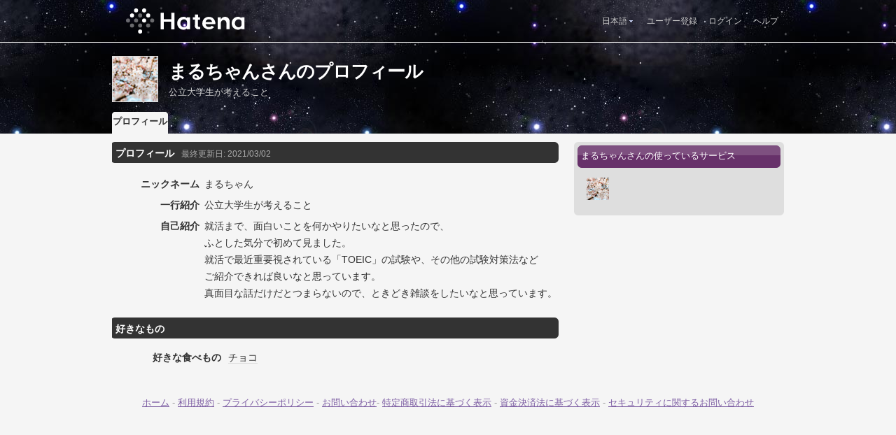

--- FILE ---
content_type: text/css
request_url: https://n.hatena.com/css/profile.css?20180207
body_size: 598
content:
div.hatena-modulebody ul.floatlist li {
  float:left;
  width:38px;
  height:52px;
 _height:40px;
  overflow:hidden;
  font-size:1px;
  line-height:1;
  margin-bottom:0 !important;
  margin-top:0 !important;
}

div.hatena-modulebody ul.floatlist li img{
  margin-bottom:0;
  margin-top:-1px;
  vertical-align:top;
  border:0;
}

div.hatena-modulebody ul.floatlist li img.profile-image{
  border:1px solid #dedede;
  margin-top:0;
}

#sidebar iframe {
  width: 100%;
  border: none;
  overflow: hidden;
}


#header {
  height:37px;
  font-size:75%;
/*
  background:#fff;
*/
}

#header .service-logo {
  margin-top:8px;
  margin-bottom:9px;
  height:auto;
}

#header .header-window {
  right:7px;
}

#langselector-button span {
  background:url(http://cdn.www.st-hatena.com/css/hatena/dropdown.gif) center right no-repeat;
  padding-left:3px;
  padding-right:12px;
  display:block;
  cursor:pointer;
}

div#langselector ul li.selected {
  background:#eee;
  margin:0 3px;
  padding-left:4px;
  padding-right:3px;
  font-weight:bold;
}

.emoji {
  display:inline;
  vertical-align:bottom;
}

div.section ul.activitieslist li div.haiku-activity p img {
  vertical-align:top;
}

body h2 {
  margin-top: 0;
}

div#user-header, div#user-header div.info { height: auto }
